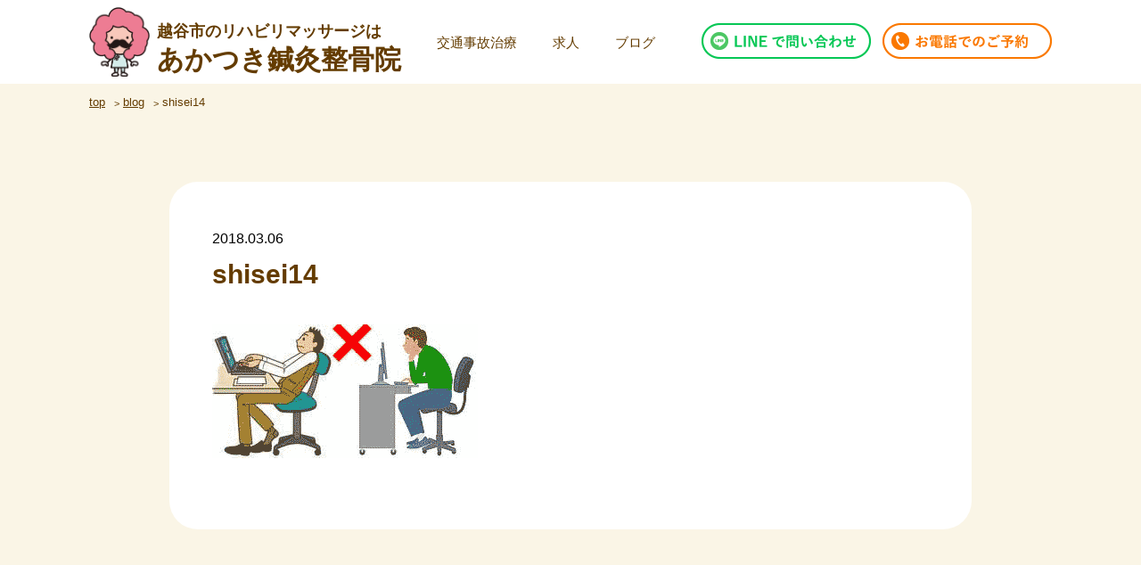

--- FILE ---
content_type: text/html; charset=UTF-8
request_url: https://akatsuki-online.com/shisei14/
body_size: 7364
content:
<!DOCTYPE html>
<html lang="ja">
<head>
<!-- Google Tag Manager -->
<script>(function(w,d,s,l,i){w[l]=w[l]||[];w[l].push({'gtm.start':
new Date().getTime(),event:'gtm.js'});var f=d.getElementsByTagName(s)[0],
j=d.createElement(s),dl=l!='dataLayer'?'&l='+l:'';j.async=true;j.src=
'https://www.googletagmanager.com/gtm.js?id='+i+dl;f.parentNode.insertBefore(j,f);
})(window,document,'script','dataLayer','GTM-WKH9MHK7');</script>
<!-- End Google Tag Manager -->

<title>shisei14 - 越谷駅歩5分 整体院あかつき ｜ 越谷駅歩5分　　整体院あかつき</title>
<meta charset="UTF-8">
<meta name="viewport" content="width=device-width">
<link rel="stylesheet" href="https://akatsuki-online.com/v2/wp-content/themes/akatsuki/style.css?1656160037" type="text/css" />


		<!-- All in One SEO 4.9.3 - aioseo.com -->
	<meta name="robots" content="max-image-preview:large" />
	<meta name="author" content="akatsuki-user"/>
	<link rel="canonical" href="https://akatsuki-online.com/shisei14/" />
	<meta name="generator" content="All in One SEO (AIOSEO) 4.9.3" />
		<meta property="og:locale" content="ja_JP" />
		<meta property="og:site_name" content="越谷駅歩5分　　整体院あかつき -" />
		<meta property="og:type" content="article" />
		<meta property="og:title" content="shisei14 - 越谷駅歩5分 整体院あかつき" />
		<meta property="og:url" content="https://akatsuki-online.com/shisei14/" />
		<meta property="article:published_time" content="2018-03-06T09:26:08+00:00" />
		<meta property="article:modified_time" content="2018-03-06T09:26:08+00:00" />
		<meta name="twitter:card" content="summary" />
		<meta name="twitter:title" content="shisei14 - 越谷駅歩5分 整体院あかつき" />
		<script type="application/ld+json" class="aioseo-schema">
			{"@context":"https:\/\/schema.org","@graph":[{"@type":"BreadcrumbList","@id":"https:\/\/akatsuki-online.com\/shisei14\/#breadcrumblist","itemListElement":[{"@type":"ListItem","@id":"https:\/\/akatsuki-online.com#listItem","position":1,"name":"\u30db\u30fc\u30e0","item":"https:\/\/akatsuki-online.com","nextItem":{"@type":"ListItem","@id":"https:\/\/akatsuki-online.com\/shisei14\/#listItem","name":"shisei14"}},{"@type":"ListItem","@id":"https:\/\/akatsuki-online.com\/shisei14\/#listItem","position":2,"name":"shisei14","previousItem":{"@type":"ListItem","@id":"https:\/\/akatsuki-online.com#listItem","name":"\u30db\u30fc\u30e0"}}]},{"@type":"ItemPage","@id":"https:\/\/akatsuki-online.com\/shisei14\/#itempage","url":"https:\/\/akatsuki-online.com\/shisei14\/","name":"shisei14 - \u8d8a\u8c37\u99c5\u6b695\u5206 \u6574\u4f53\u9662\u3042\u304b\u3064\u304d","inLanguage":"ja","isPartOf":{"@id":"https:\/\/akatsuki-online.com\/#website"},"breadcrumb":{"@id":"https:\/\/akatsuki-online.com\/shisei14\/#breadcrumblist"},"author":{"@id":"https:\/\/akatsuki-online.com\/author\/akatsuki-user\/#author"},"creator":{"@id":"https:\/\/akatsuki-online.com\/author\/akatsuki-user\/#author"},"datePublished":"2018-03-06T18:26:08+09:00","dateModified":"2018-03-06T18:26:08+09:00"},{"@type":"Organization","@id":"https:\/\/akatsuki-online.com\/#organization","name":"\u8d8a\u8c37\u99c5\u6b695\u5206\u3000\u8170\u75db\u5c02\u9580\u3000\u6574\u4f53\u9662\u3042\u304b\u3064\u304d","url":"https:\/\/akatsuki-online.com\/","telephone":"+81489477718","logo":{"@type":"ImageObject","url":"https:\/\/akatsuki-online.com\/v2\/wp-content\/uploads\/2022\/06\/akatsuki1.png","@id":"https:\/\/akatsuki-online.com\/shisei14\/#organizationLogo","width":141,"height":162},"image":{"@id":"https:\/\/akatsuki-online.com\/shisei14\/#organizationLogo"}},{"@type":"Person","@id":"https:\/\/akatsuki-online.com\/author\/akatsuki-user\/#author","url":"https:\/\/akatsuki-online.com\/author\/akatsuki-user\/","name":"akatsuki-user","image":{"@type":"ImageObject","@id":"https:\/\/akatsuki-online.com\/shisei14\/#authorImage","url":"https:\/\/secure.gravatar.com\/avatar\/5b68703350564562ad468a588abd222ccc29c546c4cd147832841c37a54569c2?s=96&d=mm&r=g","width":96,"height":96,"caption":"akatsuki-user"}},{"@type":"WebSite","@id":"https:\/\/akatsuki-online.com\/#website","url":"https:\/\/akatsuki-online.com\/","name":"\u8d8a\u8c37\u99c5\u6b695\u5206\u3000\u8170\u75db\u5c02\u9580\u3000\u6574\u4f53\u9662\u3042\u304b\u3064\u304d","inLanguage":"ja","publisher":{"@id":"https:\/\/akatsuki-online.com\/#organization"}}]}
		</script>
		<!-- All in One SEO -->

<link rel='dns-prefetch' href='//www.googletagmanager.com' />
<link rel="alternate" title="oEmbed (JSON)" type="application/json+oembed" href="https://akatsuki-online.com/wp-json/oembed/1.0/embed?url=https%3A%2F%2Fakatsuki-online.com%2Fshisei14%2F" />
<link rel="alternate" title="oEmbed (XML)" type="text/xml+oembed" href="https://akatsuki-online.com/wp-json/oembed/1.0/embed?url=https%3A%2F%2Fakatsuki-online.com%2Fshisei14%2F&#038;format=xml" />
<style id='wp-img-auto-sizes-contain-inline-css' type='text/css'>
img:is([sizes=auto i],[sizes^="auto," i]){contain-intrinsic-size:3000px 1500px}
/*# sourceURL=wp-img-auto-sizes-contain-inline-css */
</style>
<style id='wp-block-library-inline-css' type='text/css'>
:root{--wp-block-synced-color:#7a00df;--wp-block-synced-color--rgb:122,0,223;--wp-bound-block-color:var(--wp-block-synced-color);--wp-editor-canvas-background:#ddd;--wp-admin-theme-color:#007cba;--wp-admin-theme-color--rgb:0,124,186;--wp-admin-theme-color-darker-10:#006ba1;--wp-admin-theme-color-darker-10--rgb:0,107,160.5;--wp-admin-theme-color-darker-20:#005a87;--wp-admin-theme-color-darker-20--rgb:0,90,135;--wp-admin-border-width-focus:2px}@media (min-resolution:192dpi){:root{--wp-admin-border-width-focus:1.5px}}.wp-element-button{cursor:pointer}:root .has-very-light-gray-background-color{background-color:#eee}:root .has-very-dark-gray-background-color{background-color:#313131}:root .has-very-light-gray-color{color:#eee}:root .has-very-dark-gray-color{color:#313131}:root .has-vivid-green-cyan-to-vivid-cyan-blue-gradient-background{background:linear-gradient(135deg,#00d084,#0693e3)}:root .has-purple-crush-gradient-background{background:linear-gradient(135deg,#34e2e4,#4721fb 50%,#ab1dfe)}:root .has-hazy-dawn-gradient-background{background:linear-gradient(135deg,#faaca8,#dad0ec)}:root .has-subdued-olive-gradient-background{background:linear-gradient(135deg,#fafae1,#67a671)}:root .has-atomic-cream-gradient-background{background:linear-gradient(135deg,#fdd79a,#004a59)}:root .has-nightshade-gradient-background{background:linear-gradient(135deg,#330968,#31cdcf)}:root .has-midnight-gradient-background{background:linear-gradient(135deg,#020381,#2874fc)}:root{--wp--preset--font-size--normal:16px;--wp--preset--font-size--huge:42px}.has-regular-font-size{font-size:1em}.has-larger-font-size{font-size:2.625em}.has-normal-font-size{font-size:var(--wp--preset--font-size--normal)}.has-huge-font-size{font-size:var(--wp--preset--font-size--huge)}.has-text-align-center{text-align:center}.has-text-align-left{text-align:left}.has-text-align-right{text-align:right}.has-fit-text{white-space:nowrap!important}#end-resizable-editor-section{display:none}.aligncenter{clear:both}.items-justified-left{justify-content:flex-start}.items-justified-center{justify-content:center}.items-justified-right{justify-content:flex-end}.items-justified-space-between{justify-content:space-between}.screen-reader-text{border:0;clip-path:inset(50%);height:1px;margin:-1px;overflow:hidden;padding:0;position:absolute;width:1px;word-wrap:normal!important}.screen-reader-text:focus{background-color:#ddd;clip-path:none;color:#444;display:block;font-size:1em;height:auto;left:5px;line-height:normal;padding:15px 23px 14px;text-decoration:none;top:5px;width:auto;z-index:100000}html :where(.has-border-color){border-style:solid}html :where([style*=border-top-color]){border-top-style:solid}html :where([style*=border-right-color]){border-right-style:solid}html :where([style*=border-bottom-color]){border-bottom-style:solid}html :where([style*=border-left-color]){border-left-style:solid}html :where([style*=border-width]){border-style:solid}html :where([style*=border-top-width]){border-top-style:solid}html :where([style*=border-right-width]){border-right-style:solid}html :where([style*=border-bottom-width]){border-bottom-style:solid}html :where([style*=border-left-width]){border-left-style:solid}html :where(img[class*=wp-image-]){height:auto;max-width:100%}:where(figure){margin:0 0 1em}html :where(.is-position-sticky){--wp-admin--admin-bar--position-offset:var(--wp-admin--admin-bar--height,0px)}@media screen and (max-width:600px){html :where(.is-position-sticky){--wp-admin--admin-bar--position-offset:0px}}

/*# sourceURL=wp-block-library-inline-css */
</style><style id='global-styles-inline-css' type='text/css'>
:root{--wp--preset--aspect-ratio--square: 1;--wp--preset--aspect-ratio--4-3: 4/3;--wp--preset--aspect-ratio--3-4: 3/4;--wp--preset--aspect-ratio--3-2: 3/2;--wp--preset--aspect-ratio--2-3: 2/3;--wp--preset--aspect-ratio--16-9: 16/9;--wp--preset--aspect-ratio--9-16: 9/16;--wp--preset--color--black: #000000;--wp--preset--color--cyan-bluish-gray: #abb8c3;--wp--preset--color--white: #ffffff;--wp--preset--color--pale-pink: #f78da7;--wp--preset--color--vivid-red: #cf2e2e;--wp--preset--color--luminous-vivid-orange: #ff6900;--wp--preset--color--luminous-vivid-amber: #fcb900;--wp--preset--color--light-green-cyan: #7bdcb5;--wp--preset--color--vivid-green-cyan: #00d084;--wp--preset--color--pale-cyan-blue: #8ed1fc;--wp--preset--color--vivid-cyan-blue: #0693e3;--wp--preset--color--vivid-purple: #9b51e0;--wp--preset--gradient--vivid-cyan-blue-to-vivid-purple: linear-gradient(135deg,rgb(6,147,227) 0%,rgb(155,81,224) 100%);--wp--preset--gradient--light-green-cyan-to-vivid-green-cyan: linear-gradient(135deg,rgb(122,220,180) 0%,rgb(0,208,130) 100%);--wp--preset--gradient--luminous-vivid-amber-to-luminous-vivid-orange: linear-gradient(135deg,rgb(252,185,0) 0%,rgb(255,105,0) 100%);--wp--preset--gradient--luminous-vivid-orange-to-vivid-red: linear-gradient(135deg,rgb(255,105,0) 0%,rgb(207,46,46) 100%);--wp--preset--gradient--very-light-gray-to-cyan-bluish-gray: linear-gradient(135deg,rgb(238,238,238) 0%,rgb(169,184,195) 100%);--wp--preset--gradient--cool-to-warm-spectrum: linear-gradient(135deg,rgb(74,234,220) 0%,rgb(151,120,209) 20%,rgb(207,42,186) 40%,rgb(238,44,130) 60%,rgb(251,105,98) 80%,rgb(254,248,76) 100%);--wp--preset--gradient--blush-light-purple: linear-gradient(135deg,rgb(255,206,236) 0%,rgb(152,150,240) 100%);--wp--preset--gradient--blush-bordeaux: linear-gradient(135deg,rgb(254,205,165) 0%,rgb(254,45,45) 50%,rgb(107,0,62) 100%);--wp--preset--gradient--luminous-dusk: linear-gradient(135deg,rgb(255,203,112) 0%,rgb(199,81,192) 50%,rgb(65,88,208) 100%);--wp--preset--gradient--pale-ocean: linear-gradient(135deg,rgb(255,245,203) 0%,rgb(182,227,212) 50%,rgb(51,167,181) 100%);--wp--preset--gradient--electric-grass: linear-gradient(135deg,rgb(202,248,128) 0%,rgb(113,206,126) 100%);--wp--preset--gradient--midnight: linear-gradient(135deg,rgb(2,3,129) 0%,rgb(40,116,252) 100%);--wp--preset--font-size--small: 13px;--wp--preset--font-size--medium: 20px;--wp--preset--font-size--large: 36px;--wp--preset--font-size--x-large: 42px;--wp--preset--spacing--20: 0.44rem;--wp--preset--spacing--30: 0.67rem;--wp--preset--spacing--40: 1rem;--wp--preset--spacing--50: 1.5rem;--wp--preset--spacing--60: 2.25rem;--wp--preset--spacing--70: 3.38rem;--wp--preset--spacing--80: 5.06rem;--wp--preset--shadow--natural: 6px 6px 9px rgba(0, 0, 0, 0.2);--wp--preset--shadow--deep: 12px 12px 50px rgba(0, 0, 0, 0.4);--wp--preset--shadow--sharp: 6px 6px 0px rgba(0, 0, 0, 0.2);--wp--preset--shadow--outlined: 6px 6px 0px -3px rgb(255, 255, 255), 6px 6px rgb(0, 0, 0);--wp--preset--shadow--crisp: 6px 6px 0px rgb(0, 0, 0);}:where(.is-layout-flex){gap: 0.5em;}:where(.is-layout-grid){gap: 0.5em;}body .is-layout-flex{display: flex;}.is-layout-flex{flex-wrap: wrap;align-items: center;}.is-layout-flex > :is(*, div){margin: 0;}body .is-layout-grid{display: grid;}.is-layout-grid > :is(*, div){margin: 0;}:where(.wp-block-columns.is-layout-flex){gap: 2em;}:where(.wp-block-columns.is-layout-grid){gap: 2em;}:where(.wp-block-post-template.is-layout-flex){gap: 1.25em;}:where(.wp-block-post-template.is-layout-grid){gap: 1.25em;}.has-black-color{color: var(--wp--preset--color--black) !important;}.has-cyan-bluish-gray-color{color: var(--wp--preset--color--cyan-bluish-gray) !important;}.has-white-color{color: var(--wp--preset--color--white) !important;}.has-pale-pink-color{color: var(--wp--preset--color--pale-pink) !important;}.has-vivid-red-color{color: var(--wp--preset--color--vivid-red) !important;}.has-luminous-vivid-orange-color{color: var(--wp--preset--color--luminous-vivid-orange) !important;}.has-luminous-vivid-amber-color{color: var(--wp--preset--color--luminous-vivid-amber) !important;}.has-light-green-cyan-color{color: var(--wp--preset--color--light-green-cyan) !important;}.has-vivid-green-cyan-color{color: var(--wp--preset--color--vivid-green-cyan) !important;}.has-pale-cyan-blue-color{color: var(--wp--preset--color--pale-cyan-blue) !important;}.has-vivid-cyan-blue-color{color: var(--wp--preset--color--vivid-cyan-blue) !important;}.has-vivid-purple-color{color: var(--wp--preset--color--vivid-purple) !important;}.has-black-background-color{background-color: var(--wp--preset--color--black) !important;}.has-cyan-bluish-gray-background-color{background-color: var(--wp--preset--color--cyan-bluish-gray) !important;}.has-white-background-color{background-color: var(--wp--preset--color--white) !important;}.has-pale-pink-background-color{background-color: var(--wp--preset--color--pale-pink) !important;}.has-vivid-red-background-color{background-color: var(--wp--preset--color--vivid-red) !important;}.has-luminous-vivid-orange-background-color{background-color: var(--wp--preset--color--luminous-vivid-orange) !important;}.has-luminous-vivid-amber-background-color{background-color: var(--wp--preset--color--luminous-vivid-amber) !important;}.has-light-green-cyan-background-color{background-color: var(--wp--preset--color--light-green-cyan) !important;}.has-vivid-green-cyan-background-color{background-color: var(--wp--preset--color--vivid-green-cyan) !important;}.has-pale-cyan-blue-background-color{background-color: var(--wp--preset--color--pale-cyan-blue) !important;}.has-vivid-cyan-blue-background-color{background-color: var(--wp--preset--color--vivid-cyan-blue) !important;}.has-vivid-purple-background-color{background-color: var(--wp--preset--color--vivid-purple) !important;}.has-black-border-color{border-color: var(--wp--preset--color--black) !important;}.has-cyan-bluish-gray-border-color{border-color: var(--wp--preset--color--cyan-bluish-gray) !important;}.has-white-border-color{border-color: var(--wp--preset--color--white) !important;}.has-pale-pink-border-color{border-color: var(--wp--preset--color--pale-pink) !important;}.has-vivid-red-border-color{border-color: var(--wp--preset--color--vivid-red) !important;}.has-luminous-vivid-orange-border-color{border-color: var(--wp--preset--color--luminous-vivid-orange) !important;}.has-luminous-vivid-amber-border-color{border-color: var(--wp--preset--color--luminous-vivid-amber) !important;}.has-light-green-cyan-border-color{border-color: var(--wp--preset--color--light-green-cyan) !important;}.has-vivid-green-cyan-border-color{border-color: var(--wp--preset--color--vivid-green-cyan) !important;}.has-pale-cyan-blue-border-color{border-color: var(--wp--preset--color--pale-cyan-blue) !important;}.has-vivid-cyan-blue-border-color{border-color: var(--wp--preset--color--vivid-cyan-blue) !important;}.has-vivid-purple-border-color{border-color: var(--wp--preset--color--vivid-purple) !important;}.has-vivid-cyan-blue-to-vivid-purple-gradient-background{background: var(--wp--preset--gradient--vivid-cyan-blue-to-vivid-purple) !important;}.has-light-green-cyan-to-vivid-green-cyan-gradient-background{background: var(--wp--preset--gradient--light-green-cyan-to-vivid-green-cyan) !important;}.has-luminous-vivid-amber-to-luminous-vivid-orange-gradient-background{background: var(--wp--preset--gradient--luminous-vivid-amber-to-luminous-vivid-orange) !important;}.has-luminous-vivid-orange-to-vivid-red-gradient-background{background: var(--wp--preset--gradient--luminous-vivid-orange-to-vivid-red) !important;}.has-very-light-gray-to-cyan-bluish-gray-gradient-background{background: var(--wp--preset--gradient--very-light-gray-to-cyan-bluish-gray) !important;}.has-cool-to-warm-spectrum-gradient-background{background: var(--wp--preset--gradient--cool-to-warm-spectrum) !important;}.has-blush-light-purple-gradient-background{background: var(--wp--preset--gradient--blush-light-purple) !important;}.has-blush-bordeaux-gradient-background{background: var(--wp--preset--gradient--blush-bordeaux) !important;}.has-luminous-dusk-gradient-background{background: var(--wp--preset--gradient--luminous-dusk) !important;}.has-pale-ocean-gradient-background{background: var(--wp--preset--gradient--pale-ocean) !important;}.has-electric-grass-gradient-background{background: var(--wp--preset--gradient--electric-grass) !important;}.has-midnight-gradient-background{background: var(--wp--preset--gradient--midnight) !important;}.has-small-font-size{font-size: var(--wp--preset--font-size--small) !important;}.has-medium-font-size{font-size: var(--wp--preset--font-size--medium) !important;}.has-large-font-size{font-size: var(--wp--preset--font-size--large) !important;}.has-x-large-font-size{font-size: var(--wp--preset--font-size--x-large) !important;}
/*# sourceURL=global-styles-inline-css */
</style>

<style id='classic-theme-styles-inline-css' type='text/css'>
/*! This file is auto-generated */
.wp-block-button__link{color:#fff;background-color:#32373c;border-radius:9999px;box-shadow:none;text-decoration:none;padding:calc(.667em + 2px) calc(1.333em + 2px);font-size:1.125em}.wp-block-file__button{background:#32373c;color:#fff;text-decoration:none}
/*# sourceURL=/wp-includes/css/classic-themes.min.css */
</style>

<!-- Site Kit によって追加された Google タグ（gtag.js）スニペット -->

<!-- Google アナリティクス スニペット (Site Kit が追加) -->
<script type="text/javascript" src="https://www.googletagmanager.com/gtag/js?id=GT-M6B9K96" id="google_gtagjs-js" async></script>
<script type="text/javascript" id="google_gtagjs-js-after">
/* <![CDATA[ */
window.dataLayer = window.dataLayer || [];function gtag(){dataLayer.push(arguments);}
gtag("set","linker",{"domains":["akatsuki-online.com"]});
gtag("js", new Date());
gtag("set", "developer_id.dZTNiMT", true);
gtag("config", "GT-M6B9K96");
 window._googlesitekit = window._googlesitekit || {}; window._googlesitekit.throttledEvents = []; window._googlesitekit.gtagEvent = (name, data) => { var key = JSON.stringify( { name, data } ); if ( !! window._googlesitekit.throttledEvents[ key ] ) { return; } window._googlesitekit.throttledEvents[ key ] = true; setTimeout( () => { delete window._googlesitekit.throttledEvents[ key ]; }, 5 ); gtag( "event", name, { ...data, event_source: "site-kit" } ); } 
//# sourceURL=google_gtagjs-js-after
/* ]]> */
</script>

<!-- Site Kit によって追加された終了 Google タグ（gtag.js）スニペット -->
<link rel="https://api.w.org/" href="https://akatsuki-online.com/wp-json/" /><link rel="alternate" title="JSON" type="application/json" href="https://akatsuki-online.com/wp-json/wp/v2/media/568" /><link rel='shortlink' href='https://akatsuki-online.com/?p=568' />
<meta name="generator" content="Site Kit by Google 1.144.0" /><link rel="icon" href="https://akatsuki-online.com/v2/wp-content/uploads/2022/06/cropped-akatsuki-logo-32x32.png" sizes="32x32" />
<link rel="icon" href="https://akatsuki-online.com/v2/wp-content/uploads/2022/06/cropped-akatsuki-logo-192x192.png" sizes="192x192" />
<link rel="apple-touch-icon" href="https://akatsuki-online.com/v2/wp-content/uploads/2022/06/cropped-akatsuki-logo-180x180.png" />
<meta name="msapplication-TileImage" content="https://akatsuki-online.com/v2/wp-content/uploads/2022/06/cropped-akatsuki-logo-270x270.png" />
</head>


<body id="top" class="page shisei14">
<!-- Google Tag Manager (noscript) -->
<noscript><iframe src="https://www.googletagmanager.com/ns.html?id=GTM-WKH9MHK7"
height="0" width="0" style="display:none;visibility:hidden"></iframe></noscript>
<!-- End Google Tag Manager (noscript) -->

<header id="header">
<div class="w1080 flex2">
<div class="logo flex"><div class="img"><img src="https://akatsuki-online.com/v2/common/img/akatsuki1.png" alt="あかつきさん1"></div>
<div class="ttl"><a href="https://akatsuki-online.com/"><span class="small">越谷市のリハビリマッサージは</span><span class="sitename">あかつき鍼灸整骨院</span></a></div></div><!-- #logo -->
<div id="hd">
<div class="hd0">
<ul class="flex">
<li><a href="https://page.line.me/cdb7977z" target="_blank"><img src="https://akatsuki-online.com/v2/common/img/hd_line.png" alt="LINEで問い合わせ" class="pc"><img src="https://akatsuki-online.com/v2/common/img/hd_line_sp.png" alt="LINEで問い合わせ" class="sp"></a></li>
<li><a href="tel:0489477718" class="tel"><img src="https://akatsuki-online.com/v2/common/img/hd_tel.png" alt="お電話でのご予約" class="pc"><img src="https://akatsuki-online.com/v2/common/img/hd_tel_sp.png" alt="お電話で問い合わせ" class="sp"></a></li>
</ul>
</div><!-- .hd0 -->
<div id="spnav"><a href="#" id="sp-btn"><span id="sp-btn-icon"></span></a></div>
<div class="hd1">
<ul class="flex">
<li class="sp active"><a href="https://akatsuki-online.com/">TOP</a></li>
<li><a href="https://akatsuki-online.com/accident/">交通事故治療</a></li>
<li><a href="https://akatsuki-online.com/recruit/">求人</a></li>
<li><a href="https://akatsuki-online.com/blog/">ブログ</a></li>
</ul>
</div><!-- .hd1 -->
</div><!-- #hd -->
</div><!-- .w1080 -->
</header><!-- #header -->


<div id="breadcrumb">
<div class="w1080">
<ul class="rst">
<li><a href="https://akatsuki-online.com/">top</a></li>
<li><a href="https://akatsuki-online.com/blog/">blog</a></li>
<li>shisei14</li>
</ul>
</div><!-- .w1080 -->
</div><!-- #breadcrumb -->

<main id="main" class="single">



<section class="single">
<div class="w900">

<div class="whitebox5">
<span class="date">2018.03.06</span>
<h2>shisei14</h2>
<p class="attachment"><a href='https://akatsuki-online.com/v2/wp-content/uploads/2018/03/shisei14-1.png'><img decoding="async" width="298" height="150" src="https://akatsuki-online.com/v2/wp-content/uploads/2018/03/shisei14-1.png" class="attachment-medium size-medium" alt="" /></a></p>
</div><!-- .whitebox5 -->


<div id="ftnavi" class="flex2">

</div><!-- #ftnavi -->

</div><!-- .w900 -->
</section><!-- section -->







</main><!-- #main -->



<footer id="footer">
<div class="w1080">
<div class="ftbox flex2">
<div class="item">
<div class="logo flex"><div class="img"><img src="https://akatsuki-online.com/v2/common/img/akatsuki1.png" alt="あかつきさん1"></div>
<div class="ttl"><a href="https://akatsuki-online.com/"><span class="small">越谷市のリハビリマッサージは</span><span class="sitename">あかつき鍼灸整骨院</span></a></div></div>
<p>住所 /埼玉県越谷市赤山町1－163メゾンラシュレ101<br>
電話 / <a href="tel:0489477718" class="tel">048－947-7718</a><br>
駐車場有</p>
<table class="hour">
<tr>
<th>受付時間</th>
<th>月</th>
<th>火</th>
<th>水</th>
<th>木</th>
<th>金</th>
<th>土</th>
<th>日</th>
<th>祝</th>
</tr>
<tr>
<th>9:00～13:00</th>
<td>●</td>
<td>●</td>
<td>●</td>
<td>●</td>
<td>●</td>
<td>●</td>
<td>－</td>
<td>●</td>
</tr>
<tr>
<th>15:00～20:00</th>
<td>●</td>
<td>●</td>
<td>●</td>
<td>－</td>
<td>●</td>
<td>●</td>
<td>－</td>
<td>●</td>
</tr>
</table>
</div><!-- .item -->

<div class="item">
<div class="gmap"><iframe src="https://www.google.com/maps/embed?pb=!1m18!1m12!1m3!1d3232.408670451095!2d139.77978821545568!3d35.88800548014662!2m3!1f0!2f0!3f0!3m2!1i1024!2i768!4f13.1!3m3!1m2!1s0x601896884f88e7df%3A0x7ca9ca342f39149e!2z44GC44GL44Gk44GN6Y2854G45pW06aqo6Zmi44O744GC44GL44Gk44GN6Kiq5ZWP6Y2854G444Oe44OD44K144O844K46Zmi!5e0!3m2!1sja!2sjp!4v1654673616894!5m2!1sja!2sjp" width="600" height="450" style="border:0;" allowfullscreen="" loading="lazy" referrerpolicy="no-referrer-when-downgrade"></iframe></div>
</div><!-- .item -->
</div><!-- .ftbox -->
</div><!-- .w1080 -->

<div class="copyright en ctr">&copy; 越谷市のリハビリマッサージ｜あかつき鍼灸整骨院</div>


</footer><!-- #footer -->

<script src="https://akatsuki-online.com/v2/common/js/jquery.min.js"></script>
<script>
$(function () {
$(window).scroll(function () {
if ($(this).scrollTop() > 1) {
$('#header').addClass('fixed');
} else {
$('#header').removeClass('fixed');
}
});
});


$(function() {
  $("#spnav").click(function() {
    $("#sp-btn-icon").toggleClass("close");
    $(".hd1").slideToggle(200);
    return false;
  });
});

// box link
$(function(){
	$('.logo').click(function() {
		window.location = $(this).find('a').attr('href');
		return false;
	});

});

</script>

<script type="speculationrules">
{"prefetch":[{"source":"document","where":{"and":[{"href_matches":"/*"},{"not":{"href_matches":["/v2/wp-*.php","/v2/wp-admin/*","/v2/wp-content/uploads/*","/v2/wp-content/*","/v2/wp-content/plugins/*","/v2/wp-content/themes/akatsuki/*","/*\\?(.+)"]}},{"not":{"selector_matches":"a[rel~=\"nofollow\"]"}},{"not":{"selector_matches":".no-prefetch, .no-prefetch a"}}]},"eagerness":"conservative"}]}
</script>
<script>
document.addEventListener( 'wpcf7mailsent', function( event ) {
	location = 'https://akatsuki-online.com/thanks/';
}, false );
</script>
</body>
</html>

--- FILE ---
content_type: text/css
request_url: https://akatsuki-online.com/v2/wp-content/themes/akatsuki/style.css?1656160037
body_size: 5181
content:
/*
Theme Name: AKATSUKI SHINKYUSEKKOTSUIN
Author: Teruhisa Osawa
Version: 1.0
*/


*,*::before,*::after{box-sizing:border-box}ul[class],ol[class]{padding:0}body,h1,h2,h3,h4,p,ul[class],ol[class],figure,blockquote,dl,dd{margin:0}html{scroll-behavior:smooth}body{min-height:100vh;text-rendering:optimizeSpeed;line-height:1.5}ul[class],ol[class]{list-style:none}a:not([class]){text-decoration-skip-ink:auto}img{max-width:100%;display:block}article>*+*{margin-top:1em}input,button,textarea,select{font:inherit}img:not([alt]){filter:blur(0)}


*{
box-sizing:border-box;
}
html {
scroll-behavior: smooth;
}
html, body {
height:100%;
font-family: "游ゴシック体", YuGothic, "游ゴシック", "Yu Gothic", sans-serif;
font-weight:500;
font-feature-settings : "palt";
font-size:16px;
color:#000000;
background:#FAF5E6;
width: 100%;
height: auto;
position: relative;
-webkit-text-size-adjust: 100%;
overflow-x:hidden;
}

a{
text-decoration:none;
opacity:1;
line-height:100%;
color:#643C00;
}
a.white{
color:#fff;
}
a,a:hover {
-webkit-transition:0.7s;
-moz-transition:0.7s;
-o-transition:0.7s;
transition:0.7s;
}
a img:hover {
-moz-opacity:0.5;
opacity:0.5;
}

p,dt,dd,td,th,div{
line-height:2;
}
img{
vertical-align:bottom;
}

a.tel,
a.tel img{
opacity:1;
cursor:default;
}

a,li,h1,h2,h3,h4,h5,p,dt,dd,span,div{
word-break: break-all;
line-break:strict;
}

.en{
font-family: 'Prompt', sans-serif;
}

.en2{
font-family: 'Lexend Deca', sans-serif;
}


/* reset */
#header ul,
ul.rst,
.rst ul{
padding:0;
margin:0;
}
#header ul li,
ul.rst li,
.rst ul li{
list-style:none;
}


/* flex */
.flex{
display: -webkit-flex;
display: flex;
}
.flex2{
display: -webkit-flex;
display: flex;
-webkit-justify-content: space-between;
justify-content: space-between;
}


/*====================================================
LAYOUT
====================================================*/

.w1080{
width:1080px;
margin:0 auto;
position:relative;
}
.w980{
width:980px;
margin:0 auto;
position:relative;
}
.w900{
width:900px;
margin:0 auto;
position:relative;
}
.w720{
width:720px;
margin:0 auto;
}

.inside{
width: 96%;
max-width: 1180px;
margin: 0 auto;
}
.flex{
display: -webkit-flex;
display: flex;
}
.flex2{
display: -webkit-flex;
display: flex;
-webkit-justify-content: space-between;
justify-content: space-between;
-webkit-flex-wrap: wrap;
flex-wrap: wrap;
}

.orange a,
.orange{
color:#FA7800;
}
/*====================================================
HEADER
====================================================*/
#header{
background:#ffffff;
padding:0.5rem 0;
position:fixed;
width:100%;
z-index:101;
}
#header.fixed{
box-shadow: 0px 5px 5px -3px rgba(100,100,100,0.1);
}
.logo{
width:350px;
}
#hd{
width:690px;
}
.logo .img{
width:68px;
}
.logo .ttl a{
line-height:1.3;
}
.logo .ttl{
font-size:30px;
color:#643C00;
line-height:1.3;
padding:1rem 0 0 0.5rem;
font-weight:bold;
}
.logo .ttl .small{
display:block;
font-size:18px;
}
#hd{
position:relative;
}
.hd0{
position:absolute;
right:0;
top:0;
}
.hd0 img{
width:190px;
}
.hd0 li:last-child{
margin-left:0.8rem;
}
.hd2{
margin-top:1.0rem;
}
.hd2 ul{
width:80%;
float:right;
}
.hd1 ul li{
margin-right:2.5rem;
}
.hd2 li a,
.hd1 li a{
color:#643C00;
font-size:15px;
}
#topcatch{
width:100%;
height:500px;
background:url(https://akatsuki-online.com/v2/common/img/catch.png)no-repeat center bottom;
background-size:cover;
margin-bottom:10rem;
}
#topcatch img{
display:none;
}

/*====================================================
SPNAVI
====================================================*/

#spnav{
display:none;
float:right;
}
#sp-btn{
display: inline-block;
position: relative;
width: 60px;
height: 60px;
background:none;
top:0;
float:right;
}
#sp-btn:hover{
opacity:1;
}
#sp-btn-icon{
display: block;
position: absolute;
top: 50%;
left: 0;
width: 60px;
height: 8px;
background: #643C00;
transition: .2s;
}
#sp-btn-icon:before, #sp-btn-icon:after{
display: block;
content: "";
position: absolute;
top: 50%;
left: 0;
width: 60px;
height: 8px;
background: #643C00;
transition: .3s;
}
#sp-btn-icon:before{
margin-top: -24px;
}
#sp-btn-icon:after{
margin-top: 18px;
}
#sp-btn .close{
background: transparent;
}
#sp-btn .close:before, #sp-btn .close:after{
margin-top: 0;
background: #643C00;
}
#sp-btn .close:before{
transform: rotate(-45deg);
-webkit-transform: rotate(-45deg);
}
#sp-btn .close:after{
transform: rotate(-135deg);
-webkit-transform: rotate(-135deg);
}

/*====================================================
MAIN
====================================================*/
#main{
padding-top:6rem;
}
h2,h3{
color:#643C00;
}
.whitebox5,
.whitebox4,
.whitebox3,
.whitebox2,
.whitebox{
background:#fff;
padding:3rem;
border-radius:2rem;
position:relative;
}
.whitebox5{
margin-bottom:2rem;
}
.whitebox3{
padding:3rem 4.5rem;
}
.whitebox p{
text-align:center;
}
.whitebox .orange{
font-size:20px;
}
.whitebox .img{
position:absolute;
width:144px;
top:2rem;
right:2rem;
}
.section{
margin-bottom:10rem;
}
.section h2{
font-size:40px;
text-align:center;
position:relative;
margin-bottom:6rem;
}
.section h2:after{
content:"";
position:absolute;
width:50px;
height:6px;
left:0;
right:0;
bottom:-20px;
margin:0 auto;
border-radius:3px;
background:#FA7800;
}
.feature .item{
width:22%;
margin-bottom:2rem;
}
.feature .item .img{
width:59%;
margin:0 auto 1rem auto;
}
.feature .item h3{
text-align:center;
line-height:60px;
margin-bottom:1rem;
min-height:60px;
font-size:20px;
}
.feature .item h3.dbl{
line-height:1.5;
}

.msg1{
text-align:center;
margin-bottom:2rem;
margin:0 auto 4rem auto;
}
.voice .item{
margin-bottom:4rem;
}
.voice .ttl{
border-radius:5rem;
text-align:center;
background:#643C00;
padding-right:1rem;
margin-bottom:2rem;
}

.voice .ttl:hover{
opacity:0.8;
cursor:pointer;
}
.voice .ttl h3{
font-size:24px;
color:#fff;
line-height:1.6;
padding:0.5rem 0;
background:url(https://akatsuki-online.com/v2/common/img/ico/plus.png) no-repeat right center;
background-size:40px 40px;
}
.voice .ttl.open h3{
background:url(https://akatsuki-online.com/v2/common/img/ico/minus.png) no-repeat right center;
background-size:40px 40px;
}
.voice .ttl h3 .small{
display:block;
font-size:20px;
}
.voice .vbox{
display:none;
}
.voice .vbox .img{
width:45%;
float:left;
position:relative;
}
.voice .vbox .img h4{
background:rgba(100,60,0,0.7);
color:#fff;
position:absolute;
bottom:0;
text-align:center;
width:100%;
line-height:1.5;
padding:0.7rem 0;
font-size:14px;
border-radius: 0 0 1.5rem 1.5rem;
}
.voice .vbox .img img{
border-radius:1.5rem;
}
.voice .vbox .txt{
width:45%;
float:right;
}
.voice .item p{
margin-bottom:2rem;
}
.voice .item p:last-child{
margin:0;
}
.voice .item4 .vbox .img h4{
letter-spacing:-1px;
}

.akatsuki3{
width:120px;
position:absolute;
top:0;
right:25%;
}
.akatsuki4{
width:125px;
position:absolute;
top:0;
right:25%;
}
.akatsuki5{
width:121px;
position:absolute;
top:0;
right:25%;
}

.pricetop{
padding:2rem 4rem;
border-radius:1.5rem;
background:#fff;
margin-bottom:5rem;
}
.pricetop h3{
font-size:30px;
}
.pricetop li{
color:#643C00;
border-bottom:1px dotted #643C00;
padding-bottom:1.5rem;
margin-top:1.2rem;
font-size:24px;
font-weight:bold;
line-height:1.6;
}
.pricetop li .big{
font-size:30px;
}
.pricetop li .small{
display:block;
font-size:14px;
color:#000;
font-weight:normal;
}
.pricetop li:last-child{
border:none;
}

.pricebox{
margin-bottom:5rem;
}
.pricebox.flex2.rev{
flex-direction: row-reverse; 
}
.pricebox .txt,
.pricebox .img{
width:45%;
}
.pricebox .img img{
border-radius:1.5rem;
display:block;
}
.pricebox .copy{
font-size:20px;
font-weight:bold;
margin-bottom:1rem;
color:#643C00;
}
.faqbox dt,
.pricebox h4{
border-radius:4rem;
padding:0 1.5rem;
color:#fff;
background:#643C00;
font-size:24px;
margin-bottom:1rem;
}
.pricebox h4 .big{
font-size:30px;
}
.pricebox h4 .small{
font-size:18px;
}

.faqbox dt{
padding:0.7rem 1rem 0.7rem 5rem;
font-weight:bold;
position:relative;
line-height:40px;
}
.faqbox dt h3{
color:#fff;
font-size:24px;
padding-right:3rem;
}
.faqbox dt h3:hover{
opacity:0.8;
cursor:pointer;
}
.faqbox dt:before{
position:absolute;
content:"Q";
width:40px;
height:40px;
border-radius:50%;
background:#fff;
color:#643C00;
left:1.2rem;
text-align:center;
line-height:40px;
top:50%;
transform: translateY(-50%);
-webkit-transform: translateY(-50%);
-ms-transform: translateY(-50%);
}
.faqbox dd{
padding:1rem 0 0 5rem;
margin-bottom:2rem;
display:none;
}
.faqbox dd:before{
position:absolute;
content:"A";
width:40px;
height:40px;
border-radius:50%;
background:#643C00;
color:#fff;
left:1.2rem;
font-size:24px;
text-align:center;
line-height:40px;
}

.faqbox dt h3{
background:url(https://akatsuki-online.com/v2/common/img/ico/plus.png) no-repeat right center;
background-size:40px 40px;
}
.faqbox dt.open h3{
background:url(https://akatsuki-online.com/v2/common/img/ico/minus.png) no-repeat right center;
background-size:40px 40px;
}

.voiceimg{
margin-bottom:4rem;
}
.voiceimg img{
margin:0 auto;
}
.whitebox2 .bnr1{
margin:2rem 0;
}
.staffbox .item{
width:30.5%;
}
.staffbox img{
border-radius:1.5rem;
width:85%;
margin:0 auto 1rem auto;
}
.staffbox h3{
margin-bottom:1rem;
font-size:20px;
}

.single{
margin-bottom:5rem;
}
.single h2{
font-size:30px;
line-height:1.6;
margin-bottom:2rem;
color:#643C00;
}
.single h3{
color:#643C00;
font-size:24px;
border-bottom:1px solid #643C00;
margin-bottom:1.5rem;
line-height:1.6;
}
.single h4{
color:#643C00;
font-size:20px;
margin-bottom:1rem;
}
.single p{
margin-bottom:2rem;
}
#ftnavi .prevpost,
#ftnavi .nextpost{
width:50%;
}
#ftnavi .nextpost{
text-align:right;
}
.single a{
color:#643C00;
text-decoration:underline;
}

#top2,
#top4,
#top5,
#top7{
padding-top:8rem;
margin-top:-8rem;
}




/*====================================================
PAGE
====================================================*/
.page #hd{
padding-top:1.5rem;
}
.page .hd0{
top:1.1rem;
}
.page #main{
padding-top:11rem;
}
.page #main.single{
padding-top:5rem;
}
.accident1{
margin:2rem auto;
width:340px;
}
.stepbox{
margin-top:2rem;
}
.stepbox .item{
background:#FAF5E6;
padding:1.5rem 2rem;
border-radius:1rem;
margin-bottom:1.5rem;
}
.stepbox .item .img{
width:8%;
}
.stepbox .item .txt{
width:87%;
}
.ttlico1{
width:194px;
position:absolute;
top:-10rem;
right:10%;
z-index:2;
}
.ttlico2{
width:160px;
position:absolute;
top:-10rem;
right:10%;
z-index:2;
}
.ttlico3{
width:82px;
position:absolute;
top:-10rem;
right:20%;
z-index:2;
}
.whitebox3 h3{
text-align:center;
font-size:30px;
margin-bottom:1.5rem;
}
.check1{
margin:2rem 0 5rem 0;
}
.check1 ul li{
color:#643C00;
font-size:20px;
font-weight:bold;
background:url(https://akatsuki-online.com/v2/common/img/check.png) no-repeat left 1.3rem;
background-size:30px 30px;
border-bottom:2px dotted #643C00;
padding:1rem 0 1rem 2.5rem;
}
.rtable table{
width:100%;
border-collapse: collapse;
margin-bottom:2rem;
}
.rtable table td,
.rtable table th{
padding:1rem 1rem 1rem 1.5rem;
}
.rtable table th{
color:#643C00;
width:18%;
text-align:left;
}
.rtable table tr:nth-child(odd){
background:#FAF5E6;
}

.btn_line{
width:320px;
margin:0 auto;
}
.bloglist .item{
background:#FAF5E6;
padding:1rem 1.5rem;
border-radius:1rem;
margin-bottom:1.3rem;
}
.bloglist .item:hover{
opacity:0.7;
cursor:pointer;
}
.bloglist h3{
color:#643C00;
font-size:20px;
font-weight:bold;
}
.bloglist h3 a{
color:#643C00;
}
.whitebox4{
margin-bottom:3rem;
}
#breadcrumb{
margin-top:6rem;
padding:0.5rem 0 0 0;
}
#breadcrumb ul{
line-height:1.3;
}
#breadcrumb ul li{
display:inline;
font-size:13px;
position:relative;
padding-right:1rem;
color:#643C00;
}
#breadcrumb ul li:after{
content:">";
position:absolute;
top:4px;
right:0;
font-size:11px;
line-height:1;
color:#643C00;
}
#breadcrumb ul li:last-child:after{
content:"";
}
#breadcrumb ul li a{
font-size:13px;
color:#643C00;
text-decoration:underline;
}

/*====================================================
FOOTER
====================================================*/
.ftbox .item{
width:43%;
}
.ftbox p{
padding:1rem 0;
}
table.hour{
width:100%;
border-collapse: collapse;
border-bottom:1px solid #643C00;
}
table.hour td,
table.hour th{
color:#643C00;
padding:0.2rem 0.5rem;
text-align:center;
border-top:1px solid #643C00;
border-left:1px solid #643C00;
}
table.hour tr th:first-child{
border-left:none;
}
.gmap iframe{
width:100%;
height:320px;
}
.copyright{
font-size:14px;
color:#643C00;
margin:4rem 0;
}


.pager,
.pager ul{
text-align:center;
}
.pager ul li{
display:inline-block;
margin-left:0.3rem;
color:#643C00;
}
.pager ul li:first-child{
margin-left:0;
}
.pager ul li .current,
.pager ul li a{
padding:0.2rem 0.5rem;
display:block;
font-size:21px;
}
.pager ul li .current{
line-height:21px;
background:#643C00;
color:#fff;
border:1px solid #643C00;
}

.pager ul li a{
color:#643C00;
border:1px solid #643C00;
}

/*====================================================
ANIMATION
====================================================*/
.fadein{
opacity:0;
animation: fadein 1s ease 0.3s forwards;
}
@keyframes fadein {
0% {opacity: 0;}
100% {opacity: 1}
}

/*====================================================
BASE
====================================================*/
.ctr{text-align:center;}
.tgt{text-align:right;}
.tlt{text-align:left;}
.bold{font-weight:bold;}
.mb02{margin-bottom:0.2rem;}
.mb03{margin-bottom:0.3rem;}
.mb05{margin-bottom:0.5rem;}
.mt05{margin-top:0.5rem;}
.mb1{margin-bottom:1rem;}
.mb15{margin-bottom:1.5rem;}
.mb2{margin-bottom:2rem;}
.mb25{margin-bottom:2.5rem;}
.mb3{margin-bottom:3rem;}
.mb4{margin-bottom:4rem;}
.mb5{margin-bottom:5rem;}
.mb6{margin-bottom:6rem;}
.mb8{margin-bottom:8rem;}
.mb10{margin-bottom:10rem;}
.mb12{margin-bottom:12rem;}
.mt2{margin-top:2rem;}
.pt05{padding-top:0.5rem;}
.pb1{padding-bottom:1rem;}
.pt1{padding-top:1rem;}
.pt2{padding-top:2rem;}
.pt4{padding-top:4rem;}
.pt6{padding-top:6rem;}
.pt8{padding-top:8rem;}
.fff{color:#fff;}
.red{color:#e95464;}
.big{font-size:150%;}
.txtlt{text-align:left;}
.txtgt{text-align:right;}
.txtctr{text-align:center;}
.txt9{font-size:9px;}
.txt10{font-size:10px;}
.txt11{font-size:11px;}
.txt12{font-size:12px;}
.txt13{font-size:13px;}
.txt15{font-size:15px;}
.txt16{font-size:16px;}
.txt18{font-size:18px;}
.txt20{font-size:20px;}
.txt21{font-size:21px;}
.txt24{font-size:24px;}
.txt25{font-size:25px;}
.txt30{font-size:30px;}
.txt32{font-size:32px;}
.lh1{line-height:1;}
.lh13{line-height:1.3;}
.lh15{line-height:1.5;}
.lh18{line-height:1.8;}
.lh20{line-height:2.0;}
.lh24{line-height:2.4;}
.ls01{letter-spacing:-1px;}
.ls02{letter-spacing:-2px;}
.ls03{letter-spacing:-3px;}
.ls04{letter-spacing:-4px;}
.ls05{letter-spacing:-5px;}
.ls06{letter-spacing:-6px;}
.size-full,
.img100 img,
.img100{
width:100%;
height:auto;
}

strike .strike{
color:#231916;
}

.shadow{text-shadow: rgba(0,0,0,0.5) 2px 2px 5px;}

.ffs{ -moz-font-feature-settings: "palt";
-webkit-font-feature-settings: "palt";
font-feature-settings: "palt";}

.none,
.sp{display:none;}
.pc{display:block;}


.img100{
width:100%;
height:auto;
}

strong{
font-weight:bold;
}
.pcbr{
display:block;
}

/*====================================================
AFTER
====================================================*/
section:after,
.breadcrumb:after,
.w980:after,
.cl:after,
.clearfix:after,
#main:after,
#nav:after,
#footer:after,
#header:after{content:".";display:block;clear:both;height:0;visibility:hidden;font-size:0;}

/*====================================================
MEDIA QUERY
====================================================*/

@media screen and (max-width: 1100px) {
.pcbr{display:inline;}
.sp{display:block;}
.pc{display:none;}
#spnav{display:block;margin-right:1rem;}
.w1080{
width:100%;
display:block;
}
#breadcrumb .w1080,
#footer .w1080,
.section .w1080{
width:92%;
}
#header .logo{
position:absolute;
top:0;
z-index:2;
left:1rem;
}
#header #hd{
width:100%;
float:right;
}
.hd2 ul{
width:100%;
}
.hd0{
margin-right:100px;
}
.hd0 img{
width:70px;
}
.page #hd{
padding-top:1.2rem;
}
.page .hd0{
top:0.2rem;
}
.page #sp-btn{
top:-14px;
}
.hd1{
display:none;
position:absolute;
top:80px;
background:#fff;
width:100%;
z-index:11;
}
.hd1 .flex{
display:block;
}
.hd1 ul{
border-top:1px solid #643C00;
}
.hd1 ul li{
margin:0;
border-bottom:1px solid #643C00;
}
.hd1 ul li:last-child{
margin-bottom:0;
}
.hd1 li a{
color:#643C00;
padding:1.1rem;
display:block;
}
.hd1 li.active a{
color:#ffffff;
background:#643C00;
}
.hd2{
padding-top:5rem;
padding-left:1rem;
padding-right:1rem;
}
.w900{
width:92%;
}
.whitebox p{
text-align:left;
}
.whitebox .img{
top:-7rem;
}
#topcatch{
margin-bottom:6rem;
}
.feature .item{
width:32%;
}
.akatsuki5,
.akatsuki4,
.akatsuki3{
right:15%;
}
.ftbox .item{
width:47.5%;
}
.page #main{
padding-top:8rem;
}
}

@media screen and (max-width: 900px) {
#topcatch{
width:100%;
height:auto;
background:none;
}
#topcatch img{
padding-top:5rem;
display:block;
}
.akatsuki5,
.akatsuki4,
.akatsuki3{
right:10%;
}
.pricetop{
padding:2rem;
}
.whitebox3 .spbr1,
.ftbox.flex2,
.pricetop .spbr1{
display:block;
}
.ftbox .item{
width:100%;
margin-bottom:2rem;
}
.ttlico3,
.ttlico2,
.ttlico1{
right:0;
}
.whitebox3 h3{
line-height:1.6;
}
}
@media screen and (max-width: 720px) {
.section{
margin-bottom:5rem;
}
.logo .ttl{
font-size:18px;
padding-top:0.5rem;
}
.logo .ttl .small{
font-size:12px;
}
.logo .img{
width:42px;
}
.hd0{
margin-right:80px;
}
.hd0 img{
width:48px;
}
.hd2{
padding-top:3rem;
}
.hd2 a{
font-size:14px;
}
#sp-btn{
width:45px;
height:45px;
}
#sp-btn-icon{
width:45px;
height:6px;
}
#sp-btn-icon:before, #sp-btn-icon:after{
width:45px;
height:6px;
}
#sp-btn-icon:before{
margin-top:-20px;
}
#sp-btn-icon:after {
margin-top: 14px;
}
.hd1{
top:50px;
}
.page .hd0 {
top: 0;
}
.page #hd{
padding-top:0.2rem;
}
.page #sp-btn {
top: -4px;
}
.whitebox .img{
right:0;
}
.whitebox5,
.whitebox4,
.whitebox3,
.whitebox2,
.whitebox{
padding:2rem;
}
.voice .vbox .img,
.voice .vbox .txt{
width:100%;
float:none;
}
.voice .vbox .img{
margin-bottom:2rem;
}
.voice .item{
margin-bottom:3rem;
}
.akatsuki5,
.akatsuki4,
.akatsuki3{
right:0%;
width:100px;
}
.staffbox .flex2,
.pricebox.flex2{
display:block;
}
.pricebox .txt{
margin-bottom:2rem;
}
.staffbox .item,
.pricebox .txt,
.pricebox .img{
width:100%;
}
.staffbox .item{
margin-bottom:3rem;
}
#footer .logo{
width:320px;
margin:0 auto;
}
#footer .logo .img{
width:60px;
}
#footer .logo .ttl{
font-size:26px;
line-height:1.3;
padding:1rem 0 0 0.5rem;
font-weight:bold;
}
#footer .logo .ttl .small{
display:block;
font-size:16px;
}
.ttlico2,
.ttlico1{
width:120px;
}
.ttlico3{
width:60px;
}
.stepbox .item{
padding:1.5rem;
}
.stepbox .item .img{
width:15%;
}
.stepbox .item .txt{
width:80%;
}
.rtable table td,
.rtable table th{
font-size:14px;
padding:1rem;
}
.rtable table th{
white-space:nowrap;
padding-right:0;
vertical-align:top;
}
#breadcrumb{
margin-top:4rem;
}
}
@media screen and (max-width: 600px) {
.section h2{
font-size:32px;
margin-bottom:4rem;
}
.whitebox .img{
width:110px;
top:-6rem;
}
#topcatch{
margin-bottom:4rem;
}
.feature .item{
width:46%;
}
.feature .item h3{
font-size:18px;
margin-bottom:0.5rem;
}
.msg1{
width:90%;
}
.voice .item{
margin-bottom:2rem;
}
.voice .ttl.open h3,
.voice .ttl h3{
font-size:20px;
background-size: 30px 30px;
}
.voice .ttl h3 .small{
font-size:14px;
}
.pricebox{
margin-bottom:3rem;
}
.faqbox dt,
.pricebox h4{
font-size:18px;
}
.pricebox h4 .big{
font-size:24px;
}
.ttlico3,
.ttlico2,
.ttlico1{
top:-7rem;
}

.stepbox .item .img{
width:20%;
}
.stepbox .item .txt{
width:75%;
}
.stepbox .item a{
display:block;
padding-top:0.4rem;
}
.whitebox3 h3{
font-size:28px;
}
.check1 ul li{
font-size:18px;
line-height:1.8;
}
.single h2{
font-size:28px;
}
.single h3{
font-size:24px;
}
.single h3{
font-size:21px;
}
}
@media screen and (max-width: 480px) {
.logo{
width:auto;
}
.logo .img{
width:38px;
}
.logo .ttl{
font-size:16px;
}
.logo .ttl .small{
font-size:11px;
}
#sp-btn {
width: 35px;
height: 35px;
}
#sp-btn-icon:before, #sp-btn-icon:after,
#sp-btn-icon{
width:35px;
height:5px;
}
#sp-btn-icon:before {
margin-top: -16px;
}
#sp-btn-icon:after {
margin-top: 11px;
}
.hd0{
margin-right:65px;
}
.hd0 li:last-child{
margin-left:0.4rem;
}
.hd0 img{
width:40px;
}
.whitebox .img{
width:90px;
top:-5rem;
}
.section h2{
font-size:30px;
}
.akatsuki4,
.akatsuki3{
width:80px;
}
table.hour td,
table.hour th{
font-size:14px;
}
.ttlico2,
.ttlico1{
width:80px;
top:-6rem;
}
.accident1{
width:80%;
}
.btn_line{
width:100%;
}
.vbox .spbr1{
display:block;
}
.vbox h4 .ls2{
letter-spacing:-2px;
}
.hd1{
top:46px;
}
}

@media screen and (max-width: 420px) {
.logo .img{
width:34px;
}
.logo .ttl{
font-size:14px;
padding-left:0.3rem;
}
.logo .ttl .small{
font-size:10px;
}
.hd2{
padding-top:2rem;
}
table.hour td,
table.hour th{
font-size:12px;
}
.ftbox p{
font-size:15px;
}
}
@media screen and (max-width: 350px) {
.hd0{
margin-right:60px;
}
.hd0 img{
width:32px;
}
.section h2{
font-size:24px;
}
}